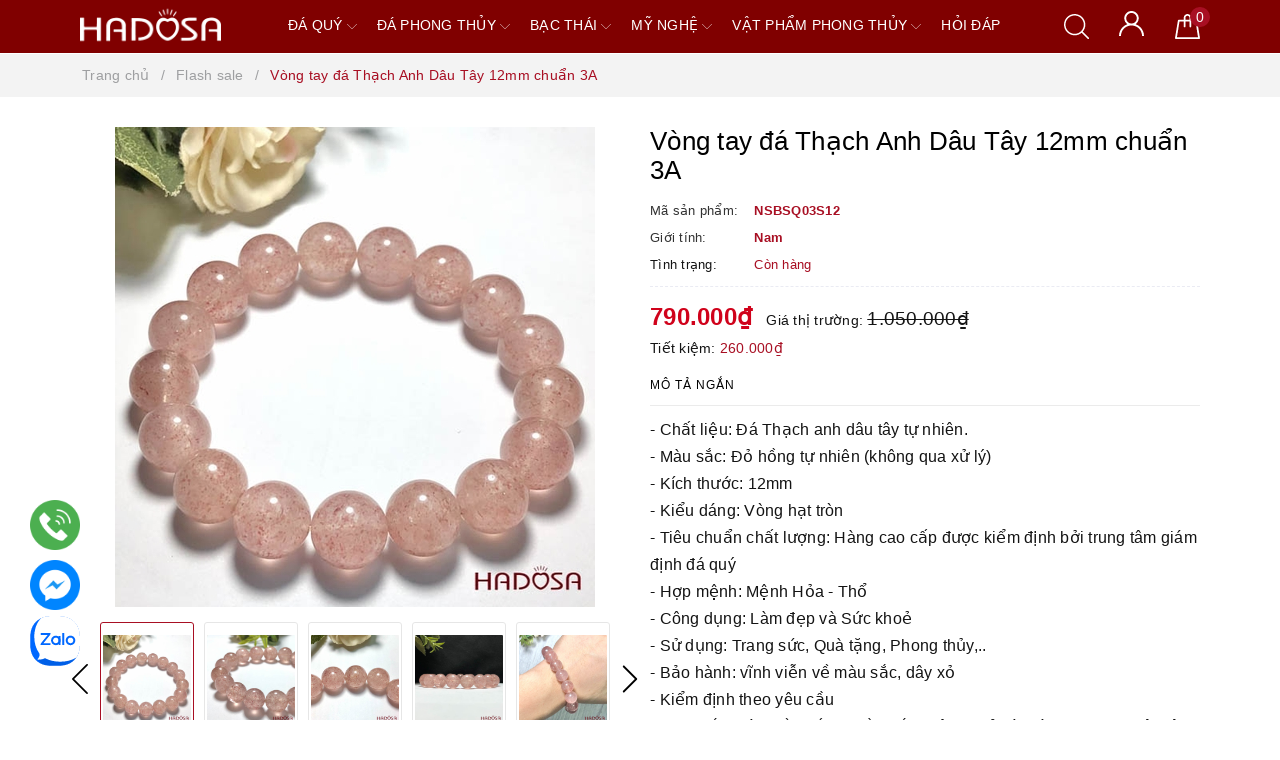

--- FILE ---
content_type: text/css
request_url: https://bizweb.dktcdn.net/100/449/470/themes/855652/assets/evo-products.scss.css?1768969556783
body_size: 5005
content:
@keyframes placeHolderShimmer{0%{background-position:-468px 0}100%{background-position:468px 0}}.animated-background,.related-product .evo-owl-product .evo-product-block-item .product-img .image-resize img:not(.loaded),.evo-owl-product-rc .evo-product-block-item .product-img .image-resize img:not(.loaded){animation-duration:1.25s;animation-fill-mode:forwards;animation-iteration-count:infinite;animation-name:placeHolderShimmer;animation-timing-function:linear;background:#F6F6F6;background:linear-gradient(to right, #F6F6F6 8%, #F0F0F0 18%, #F6F6F6 33%);background-size:700px 104px;position:relative}#btnnewreview{background:#a80f23 !important}.bizweb-product-reviews-form input,.bizweb-product-reviews-form input[type="text"],.bizweb-product-reviews-form input[type="email"],.bizweb-product-reviews-form textarea{border-radius:3px !important;outline:none !important;box-shadow:none !important;-webkit-appearance:none !important;-moz-appearance:none !important;border:1px solid #ebebeb !important}.bizweb-product-reviews-form input:focus,.bizweb-product-reviews-form input[type="text"]:focus,.bizweb-product-reviews-form input[type="email"]:focus,.bizweb-product-reviews-form textarea:focus{outline:none !important;box-shadow:none !important}.bizweb-product-reviews-form .bpr-button-submit{background:#a80f23 !important;border-color:#a80f23 !important;min-width:100px;text-transform:uppercase}@media (max-width: 767px){.details-product .product-image-block{margin-bottom:10px}}.details-product .product-image-block .slider-big-video .slick-dots{text-align:center;position:absolute;bottom:10px;width:100%}.details-product .product-image-block .slider-big-video .slick-dots li{display:inline-block}.details-product .product-image-block .slider-big-video .slick-dots li button{border-radius:0;height:6px;width:6px;border:0.5px solid #e5e5e5;background-color:#fff;font-size:0;padding:0}.details-product .product-image-block .slider-big-video .slick-dots li+li{margin-left:3px}.details-product .product-image-block .slider-big-video .slick-dots li.slick-active button{border-color:#a80f23;background-color:#a80f23;border-radius:0;width:6px}.details-product .product-image-block .slider-has-video .slider-nav .slick-arrow{font-size:0;line-height:0;position:absolute;top:50%;display:block;width:30px;height:30px;padding:0;-webkit-transform:translate(0, -50%);-ms-transform:translate(0, -50%);transform:translate(0, -50%);cursor:pointer;color:transparent;border:none;outline:none;background:transparent;line-height:30px;text-align:center}@media (max-width: 767px){.details-product .product-image-block .slider-has-video .slider-nav .slick-arrow{display:none !important}}.details-product .product-image-block .slider-has-video .slider-nav .slick-arrow.slick-prev{left:-15px}.details-product .product-image-block .slider-has-video .slider-nav .slick-arrow.slick-prev:before{content:"";background-image:url(//bizweb.dktcdn.net/100/449/470/themes/855652/assets/back.svg?1767348012382);height:30px;width:30px;display:block}.details-product .product-image-block .slider-has-video .slider-nav .slick-arrow.slick-next{right:-15px}.details-product .product-image-block .slider-has-video .slider-nav .slick-arrow.slick-next:before{content:"";background-image:url(//bizweb.dktcdn.net/100/449/470/themes/855652/assets/right-arrow.svg?1767348012382);height:30px;width:30px;display:block}.details-product .product-image-block .slider-has-video .slider-nav .slick-slide{height:113px;position:relative}@media (max-width: 1024px){.details-product .product-image-block .slider-has-video .slider-nav .slick-slide{height:114px}}@media (max-width: 991px){.details-product .product-image-block .slider-has-video .slider-nav .slick-slide{height:84px}}@media (max-width: 480px){.details-product .product-image-block .slider-has-video .slider-nav .slick-slide{height:105px}}@media (max-width: 376px){.details-product .product-image-block .slider-has-video .slider-nav .slick-slide{height:95px}}@media (max-width: 321px){.details-product .product-image-block .slider-has-video .slider-nav .slick-slide{height:78px}}.details-product .product-image-block .slider-has-video .slider-nav .slick-slide img{width:auto !important;max-height:100%;position:absolute;top:0;bottom:0;left:0;right:0;margin:auto;border:2px solid transparent;border-radius:3px}.details-product .product-image-block .slider-has-video .slider-nav .slick-slide:hover,.details-product .product-image-block .slider-has-video .slider-nav .slick-slide:focus{box-shadow:none;outline:none}.details-product .product-image-block .slider-nav{min-height:70px}@media (min-width: 768px){.details-product .product-image-block .slider-nav{padding-left:15px;padding-right:15px}}@media (max-width: 1024px){.details-product .product-image-block .slider-nav{min-height:82px}}@media (max-width: 991px){.details-product .product-image-block .slider-nav{min-height:72px}}.details-product .product-image-block .slider-nav .slick-slide{border:1px solid #e6e6e6;margin:5px;border-radius:3px}.details-product .product-image-block .slider-nav .slick-slide.slick-current{border-color:#a80f23}@media (min-width: 1025px){.details-product .product-image-block .slider-nav .slick-slide:hover,.details-product .product-image-block .slider-nav .slick-slide:focus{border-color:#a80f23;outline:none;box-shadow:none}}@media (min-width: 768px) and (max-width: 991px){.details-product .product-image-block .slider-nav{margin-bottom:10px}}.details-product .details-pro .product-top .title-head{margin-top:0;font-size:26px;line-height:29px;font-weight:500;margin-bottom:10px;color:#000}@media (max-width: 767px){.details-product .details-pro .product-top .title-head{font-size:20px}}.details-product .details-pro .product-top .sku-product{color:#333;font-size:14px;font-weight:500;margin:5px 0}.details-product .details-pro .product-top .sku-product .variant-sku,.details-product .details-pro .product-top .sku-product .vendor{color:#a80f23;font-weight:600;text-transform:none}.details-product .details-pro .product-top .sku-product .item-sku{display:block;float:left;width:100%;font-size:13px}.details-product .details-pro .product-top .sku-product .item-sku .item-title{min-width:100px;display:inline-block}.details-product .details-pro .product-top .sku-product .item-sku+.item-sku{margin-top:5px}@media (max-width: 767px){.details-product .details-pro .product-top .panel-product-rating{line-height:1.1;margin-top:10px}}.details-product .details-pro .product-top .panel-product-rating .bizweb-product-reviews-badge{display:inline-block;float:left;margin-right:10px}@media (max-width: 767px){.details-product .details-pro .product-top .panel-product-rating .bizweb-product-reviews-badge{float:none}}.details-product .details-pro .product-top .panel-product-rating .bizweb-product-reviews-badge .bizweb-product-reviews-star{padding:0}.details-product .details-pro .product-top .panel-product-rating .bizweb-product-reviews-badge .bizweb-product-reviews-star i{font-size:14px;color:#edc419 !important}.details-product .details-pro .product-top .panel-product-rating .bizweb-product-reviews-badge div:nth-child(2),.details-product .details-pro .product-top .panel-product-rating .bizweb-product-reviews-badge div:nth-child(3){display:none}.details-product .details-pro .product-top .panel-product-rating .iddanhgia{float:left;color:#bfbfbf}@media (max-width: 767px){.details-product .details-pro .product-top .panel-product-rating .iddanhgia{float:none;display:inline-block}}.details-product .details-pro .product-top .panel-product-rating .iddanhgia:hover{cursor:pointer;color:#a80f23}.details-product .details-pro .price-box .special-price .product-price{font-size:24px;font-weight:bold;color:#d0021b;display:inline-block}.details-product .details-pro .price-box .old-price{margin-left:10px}@media (max-width: 480px){.details-product .details-pro .price-box .old-price{font-size:0}}.details-product .details-pro .price-box .old-price .product-price-old{font-size:19px}@media (max-width: 480px){.details-product .details-pro .price-box .old-price .product-price-old{font-size:15px}}.details-product .details-pro .price-box .save-price{display:block;font-weight:500}@media (max-width: 767px){.details-product .details-pro .price-box .save-price{text-align:left;margin-top:10px}}.details-product .details-pro .price-box .save-price .product-price-save{color:#a80f23}.details-product .details-pro .inventory_quantity{display:block;font-weight:500;margin-bottom:10px;border-bottom:1px dashed #eaebf3;padding-bottom:10px;font-size:13px}.details-product .details-pro .inventory_quantity .stock-brand-title{display:inline-block;min-width:100px}.details-product .details-pro .inventory_quantity .a-stock{color:#a80f23}.details-product .details-pro .evo-product-summary.product_description .rte-summary{margin-top:10px;margin-bottom:10px;border-bottom:1px dashed #eaebf3;padding-bottom:10px}.details-product .details-pro .evo-product-summary.product_description .rte-summary img{max-width:100% !important;height:auto !important}.details-product .details-pro .evo-product-summary.product_description .rte-summary p{margin-bottom:7px}.details-product .details-pro .evo-product-summary.product_description .rte-summary iframe{max-width:100% !important}.details-product .details-pro .evo-product-summary.product_description .rte-summary ul{list-style:none inside}.details-product .details-pro .evo-product-summary.product_description .rte-summary ul li{padding-left:15px;position:relative}.details-product .details-pro .evo-product-summary.product_description .rte-summary ul li:before{content:"";display:inline-block;position:absolute;top:9px;left:0;width:6px;height:6px;background:#000;-webkit-border-radius:100%;-moz-border-radius:100%;border-radius:100%}.details-product .details-pro .evo-product-summary.product_description .rte-summary table tbody tr td{border:1px solid #fff;padding:10px}.details-product .details-pro .evo-product-summary.product_description .rte-summary table tbody tr td:first-child{width:168px;padding:10px;font-size:14px;background:#f6f6f6}.details-product .details-pro .evo-product-summary.product_description .evo-product-tabs-header{font-size:12px;font-weight:500;text-transform:uppercase;color:#000;padding:10px 0;position:relative;letter-spacing:1px;border-bottom:1px solid #ebebeb;display:flex;justify-content:space-between;align-items:center;padding-right:10px}.details-product .details-pro .evo-product-summary.product_description .evo-product-tabs-header svg{transition:.2s all}.details-product .details-pro .evo-product-summary.product_description .evo-product-tabs-header:hover{color:#a80f23}.details-product .details-pro .evo-product-summary.product_description .evo-product-tabs-header:hover svg path{stroke:#a80f23}.details-product .details-pro .evo-product-summary.product_description.active .rte-summary{display:block}.details-product .details-pro .evo-product-summary.product_description.active .evo-product-tabs-header{color:#a80f23}.details-product .details-pro .evo-product-summary.product_description.active .evo-product-tabs-header svg{transform:rotate(90deg)}.details-product .details-pro .evo-product-summary.product_description.active .evo-product-tabs-header svg path{stroke:#a80f23}.details-product .details-pro .evo-promotion-products{margin-bottom:15px}.details-product .details-pro .evo-promotion-products .product-promotions-list{-moz-border-radius:4px;-webkit-border-radius:4px;border-radius:4px;position:relative;padding-top:20px;margin-top:20px;border:#d0021b solid 1px;padding-left:10px;padding-right:10px}.details-product .details-pro .evo-promotion-products .product-promotions-list .product-promotions-list-title{background:#ec1933;border-radius:13px;color:#fff;font-size:14px;font-weight:normal;position:absolute;top:-13px;left:10px;vertical-align:middle;line-height:26px;clear:both;padding:0 15px 0 15px;margin:0}.details-product .details-pro .evo-promotion-products .product-promotions-list .product-promotions-list-content{padding-bottom:10px;background:#fff}.details-product .details-pro .evo-promotion-products .product-promotions-list .product-promotions-list-content p{margin-bottom:7px}.details-product .details-pro .form-product form{margin-bottom:0}.details-product .details-pro .form-product form .select-swatch{margin-bottom:15px;min-width:100%}.details-product .details-pro .form-product form .select-swatch .swatch{margin:0}.details-product .details-pro .form-product form .select-swatch .swatch+.swatch{margin-top:15px}.details-product .details-pro .form-product form .select-swatch .swatch .header{font-weight:500;color:#333f48;letter-spacing:0.5px;position:relative}.details-product .details-pro .form-product form .select-swatch .swatch .header .popup-size-btn{position:absolute;top:0;right:0;margin:0;font-size:12px}@media (max-width: 480px){.details-product .details-pro .form-product form .select-swatch .swatch .header{width:100%;margin-bottom:7px}}.details-product .details-pro .form-product form .popup-size-btn{display:block;margin-bottom:15px;cursor:pointer;font-weight:bold}.details-product .details-pro .form-product form .form-group{width:100%}.details-product .details-pro .form-product form .form-group .qty-ant{display:flex;align-items:center;height:45px;margin-right:15px}@media (min-width: 768px) and (max-width: 991px){.details-product .details-pro .form-product form .form-group .qty-ant{margin-right:5px}}@media (max-width: 767px){.details-product .details-pro .form-product form .form-group .qty-ant{width:100%;margin-right:0;margin-bottom:10px}}.details-product .details-pro .form-product form .form-group .qty-ant label{font-weight:500;color:#333f48;float:left;letter-spacing:0.5px;margin-right:10px}@media (min-width: 768px) and (max-width: 991px){.details-product .details-pro .form-product form .form-group .qty-ant label{margin-right:5px}}.details-product .details-pro .form-product form .form-group .qty-ant .custom-btn-numbers{float:left;box-shadow:none;padding:0;border-radius:0;border:1px solid #ebebeb;min-height:unset;width:auto;background-color:transparent;height:auto}.details-product .details-pro .form-product form .form-group .qty-ant .custom-btn-numbers .btn-cts{font-size:20px;line-height:0px;border:none;display:inline-block;width:45px;height:45px;background:#fff;float:left;color:#000;text-align:center;padding:0px;border-radius:0}@media (min-width: 768px) and (max-width: 991px){.details-product .details-pro .form-product form .form-group .qty-ant .custom-btn-numbers .btn-cts{width:40px}}.details-product .details-pro .form-product form .form-group .qty-ant .custom-btn-numbers #qty{height:45px;font-size:1em;margin:0;width:45px;padding:0 2px;text-align:center;background:#fff;min-height:unset;display:block;float:left;box-shadow:none;border-radius:0px;border:none;color:#000}@media (min-width: 768px) and (max-width: 991px){.details-product .details-pro .form-product form .form-group .qty-ant .custom-btn-numbers #qty{width:35px}}.details-product .details-pro .form-product form .form-group .btn-mua{display:inline-block}@media (max-width: 767px){.details-product .details-pro .form-product form .form-group .btn-mua{width:100%;display:block}}.details-product .details-pro .form-product form .form-group .btn-mua button{color:#fff;background-color:#a80f23;font-size:14px;text-transform:uppercase;font-weight:500;height:auto;line-height:inherit;box-shadow:none;border:1px solid #a80f23;padding:0px 20px;border-radius:0;min-width:250px;height:45px;line-height:43px}@media (max-width: 991px){.details-product .details-pro .form-product form .form-group .btn-mua button{width:100%;min-width:unset}}.details-product .details-pro .form-product form .form-group .btn-mua button:hover,.details-product .details-pro .form-product form .form-group .btn-mua button:focus{color:#fff;background-color:#870c1c;border-color:#870c1c}.details-product .details-pro .popup-size{position:fixed;top:0;left:0;width:100%;height:100%;opacity:0;visibility:hidden;z-index:9999;display:flex;align-items:center;justify-content:center;transition:all .3s}.details-product .details-pro .popup-size .overlay{background:rgba(0,0,0,0.7);position:absolute;top:0;left:0;width:100%;height:100%}.details-product .details-pro .popup-size .content{position:relative;background:#FFF;width:800px;overflow:auto;max-width:90%;text-align:center}.details-product .details-pro .popup-size .content .title{padding:10px;font-size:20px;margin:0}.details-product .details-pro .popup-size .content .text{max-height:80vh;overflow:auto;padding:20px}.details-product .details-pro .popup-size .content .close{position:absolute;top:10px;right:10px;display:block;width:20px;height:20px;cursor:pointer}.details-product .details-pro .popup-size.active{opacity:1;visibility:visible}.details-product .product-tab{margin-top:50px}@media (max-width: 767px){.details-product .product-tab{margin-top:15px}}.details-product .product-tab .tabs-title{display:flex;margin:0 0 20px;justify-content:center;position:relative;margin-top:-35px}.details-product .product-tab .tabs-title li{margin-right:0;font-size:15px;font-weight:500;color:#666;display:block;padding:0;position:relative;background-color:#fff;text-transform:uppercase}.details-product .product-tab .tabs-title li span{padding:5px 10px;display:block;color:#666;position:relative;border:1px solid #eaebf3;border-radius:6px;min-width:150px;text-align:center;font-size:15px}.details-product .product-tab .tabs-title li:hover span,.details-product .product-tab .tabs-title li.current span{color:#a80f23;border-color:#a80f23}.details-product .product-tab .tabs-title li+li{margin-left:15px}@media (min-width: 768px){.details-product .product-tab .rte img{max-width:600px;margin-left:auto;margin-right:auto;display:block;height:auto !important}}@media (max-width: 767px){.details-product .product-tab .rte img{max-width:100% !important;height:auto !important}}.details-product .product-tab .rte iframe{max-width:100% !important}@media (max-width: 767px){.details-product .product-tab .rte .table-responsive{border-color:#ebebeb}}.details-product .product-tab .rte .table-responsive .table tbody tr td{border:1px solid #fff}.details-product .product-tab .rte .table-responsive .table tbody tr td:first-child{width:168px;padding:10px;font-size:14px;background:#f6f6f6}.related-product .home-title{margin-bottom:20px;margin-top:10px}.related-product .home-title h2{font-size:26px;line-height:28px;margin:0;font-weight:bold;text-transform:uppercase}@media (max-width: 767px){.related-product .home-title h2{font-size:22px}}.related-product .home-title h2 a{color:#000}.related-product .home-title h2 a strong{font-weight:500}.related-product .home-title h2 a:hover,.related-product .home-title h2 a:focus{color:#a80f23}.related-product .evo-owl-product{margin-left:-5px;margin-right:-5px}.related-product .evo-owl-product .slick-slide{margin:5px}.related-product .evo-owl-product .slick-slide:hover,.related-product .evo-owl-product .slick-slide:focus{outline:none;box-shadow:none;border:none}.related-product .evo-owl-product .slick-arrow{font-size:0;line-height:0;position:absolute;top:50%;display:block;width:30px;height:30px;padding:0;-webkit-transform:translate(0, -50%);-ms-transform:translate(0, -50%);transform:translate(0, -50%);cursor:pointer;color:transparent;border:none;outline:none;background:transparent;line-height:30px;text-align:center;z-index:2}@media (max-width: 991px){.related-product .evo-owl-product .slick-arrow{display:none !important}}.related-product .evo-owl-product .slick-arrow.slick-prev{left:-35px;opacity:0;-webkit-transition:all .25s ease;transition:all .25s ease;-webkit-transform:translateX(-30px);transform:translateX(-30px)}.related-product .evo-owl-product .slick-arrow.slick-prev:before{content:"";background-image:url(//bizweb.dktcdn.net/100/449/470/themes/855652/assets/back.svg?1767348012382);height:30px;width:30px;display:block}.related-product .evo-owl-product .slick-arrow.slick-next{right:-35px;opacity:0;-webkit-transition:all .25s ease;transition:all .25s ease;-webkit-transform:translateX(30px);transform:translateX(30px)}.related-product .evo-owl-product .slick-arrow.slick-next:before{content:"";background-image:url(//bizweb.dktcdn.net/100/449/470/themes/855652/assets/right-arrow.svg?1767348012382);height:30px;width:30px;display:block}.related-product .evo-owl-product .slick-dots{text-align:center}.related-product .evo-owl-product .slick-dots li{display:inline-block}.related-product .evo-owl-product .slick-dots li button{border-radius:0;height:10px;width:10px;border:1px solid #e5e5e5;background-color:#fff;padding:0;font-size:0}.related-product .evo-owl-product .slick-dots li+li{margin-left:5px}.related-product .evo-owl-product .slick-dots li.slick-active button{border-color:#a80f23;background-color:#a80f23;border-radius:0;width:10px}.related-product .evo-owl-product:hover .slick-arrow.slick-next{right:-15px;visibility:visible;opacity:1;-webkit-transform:translateY(0);transform:translateY(0)}.related-product .evo-owl-product:hover .slick-arrow.slick-prev{left:-15px;visibility:visible;opacity:1;-webkit-transform:translateY(0);transform:translateY(0)}.related-product .evo-owl-product .evo-product-block-item{margin-bottom:0;padding-bottom:15px}.related-product .evo-owl-product .evo-product-block-item .product-img .image-resize{display:block;position:relative;height:273px}@media (max-width: 1024px){.related-product .evo-owl-product .evo-product-block-item .product-img .image-resize{height:228px}}@media (max-width: 991px){.related-product .evo-owl-product .evo-product-block-item .product-img .image-resize{height:227px}}@media (max-width: 767px){.related-product .evo-owl-product .evo-product-block-item .product-img .image-resize{height:167px}}@media (max-width: 668px){.related-product .evo-owl-product .evo-product-block-item .product-img .image-resize{height:167px}}@media (max-width: 569px){.related-product .evo-owl-product .evo-product-block-item .product-img .image-resize{height:176px}}@media (max-width: 480px){.related-product .evo-owl-product .evo-product-block-item .product-img .image-resize{height:195px}}@media (max-width: 376px){.related-product .evo-owl-product .evo-product-block-item .product-img .image-resize{height:176px}}@media (max-width: 321px){.related-product .evo-owl-product .evo-product-block-item .product-img .image-resize{height:148px}}.related-product .evo-owl-product .evo-product-block-item .product-img .image-resize img{width:auto !important;max-height:100%;position:absolute;top:0;bottom:0;left:0;right:0;margin:auto}.related-product .evo-owl-product .evo-product-block-item .product-img .image-resize img:not(.loaded){width:100% !important;height:100% !important;opacity:0.2}.evo-owl-product-rc{margin-left:-5px;margin-right:-5px}.evo-owl-product-rc .slick-slide{margin:5px}.evo-owl-product-rc .slick-slide:hover,.evo-owl-product-rc .slick-slide:focus{outline:none;box-shadow:none;border:none}.evo-owl-product-rc .slick-arrow{font-size:0;line-height:0;position:absolute;top:50%;display:block;width:30px;height:30px;padding:0;-webkit-transform:translate(0, -50%);-ms-transform:translate(0, -50%);transform:translate(0, -50%);cursor:pointer;color:transparent;border:none;outline:none;background:transparent;line-height:30px;text-align:center;z-index:2}@media (max-width: 991px){.evo-owl-product-rc .slick-arrow{display:none !important}}.evo-owl-product-rc .slick-arrow.slick-prev{left:-35px;opacity:0;-webkit-transition:all .25s ease;transition:all .25s ease;-webkit-transform:translateX(-30px);transform:translateX(-30px)}.evo-owl-product-rc .slick-arrow.slick-prev:before{content:"";background-image:url(//bizweb.dktcdn.net/100/449/470/themes/855652/assets/back.svg?1767348012382);height:30px;width:30px;display:block}.evo-owl-product-rc .slick-arrow.slick-next{right:-35px;opacity:0;-webkit-transition:all .25s ease;transition:all .25s ease;-webkit-transform:translateX(30px);transform:translateX(30px)}.evo-owl-product-rc .slick-arrow.slick-next:before{content:"";background-image:url(//bizweb.dktcdn.net/100/449/470/themes/855652/assets/right-arrow.svg?1767348012382);height:30px;width:30px;display:block}.evo-owl-product-rc .slick-dots{text-align:center}.evo-owl-product-rc .slick-dots li{display:inline-block}.evo-owl-product-rc .slick-dots li button{border-radius:0;height:10px;width:10px;border:1px solid #e5e5e5;background-color:#fff;padding:0;font-size:0}.evo-owl-product-rc .slick-dots li+li{margin-left:5px}.evo-owl-product-rc .slick-dots li.slick-active button{border-color:#a80f23;background-color:#a80f23;border-radius:0;width:10px}.evo-owl-product-rc:hover .slick-arrow.slick-next{right:-15px;visibility:visible;opacity:1;-webkit-transform:translateY(0);transform:translateY(0)}.evo-owl-product-rc:hover .slick-arrow.slick-prev{left:-15px;visibility:visible;opacity:1;-webkit-transform:translateY(0);transform:translateY(0)}.evo-owl-product-rc .evo-product-block-item{margin-bottom:0;padding-bottom:15px}.evo-owl-product-rc .evo-product-block-item .product-img .image-resize{display:block;position:relative;height:273px}@media (max-width: 1024px){.evo-owl-product-rc .evo-product-block-item .product-img .image-resize{height:228px}}@media (max-width: 991px){.evo-owl-product-rc .evo-product-block-item .product-img .image-resize{height:227px}}@media (max-width: 767px){.evo-owl-product-rc .evo-product-block-item .product-img .image-resize{height:167px}}@media (max-width: 668px){.evo-owl-product-rc .evo-product-block-item .product-img .image-resize{height:167px}}@media (max-width: 569px){.evo-owl-product-rc .evo-product-block-item .product-img .image-resize{height:176px}}@media (max-width: 480px){.evo-owl-product-rc .evo-product-block-item .product-img .image-resize{height:195px}}@media (max-width: 376px){.evo-owl-product-rc .evo-product-block-item .product-img .image-resize{height:176px}}@media (max-width: 321px){.evo-owl-product-rc .evo-product-block-item .product-img .image-resize{height:148px}}.evo-owl-product-rc .evo-product-block-item .product-img .image-resize img{width:auto !important;max-height:100%;position:absolute;top:0;bottom:0;left:0;right:0;margin:auto}.evo-owl-product-rc .evo-product-block-item .product-img .image-resize img:not(.loaded){width:100% !important;height:100% !important;opacity:0.2}@media (max-width: 1024px){#pbZoomBtn{display:none}}@media (max-width: 767px){#pbZoomBtn{display:none}}.evo-tab-product-mobile .tab-content{opacity:1;visibility:visible;height:auto;overflow:hidden;margin-bottom:10px}.evo-tab-product-mobile .tab-content .evo-product-tabs-header{font-size:17px;font-weight:500;text-transform:uppercase;color:#1c1c1c;padding:10px;position:relative;letter-spacing:1px;border:1px solid #1c1c1c;display:flex;justify-content:space-between;align-items:center;padding-right:10px;border-radius:10px}.evo-tab-product-mobile .tab-content .evo-product-tabs-header svg{transition:.2s all}.evo-tab-product-mobile .tab-content .rte{padding-top:10px;display:none}.evo-tab-product-mobile .tab-content.active .evo-product-tabs-header,.evo-tab-product-mobile .tab-content.hover .evo-product-tabs-header{color:#a80f23;border:1px solid #a80f23}.evo-tab-product-mobile .tab-content.active .evo-product-tabs-header svg,.evo-tab-product-mobile .tab-content.hover .evo-product-tabs-header svg{transform:rotate(90deg)}.evo-tab-product-mobile .tab-content.active .evo-product-tabs-header svg path,.evo-tab-product-mobile .tab-content.hover .evo-product-tabs-header svg path{stroke:#a80f23}.evo-tab-product-mobile .tab-content.active .rte{display:block}@media (max-width: 480px){.bizweb-product-reviews-form{min-width:230px !important}#pbZoomBtn{display:none !important}}.product-reviews-summary-actions #btnnewreview:hover,.product-reviews-summary-actions #btnnewreview:focus{color:#fff;background-color:#790b19 !important}.vnpay-text{background:#ecf6ff;padding:10px;display:block;overflow:hidden;margin-bottom:10px;margin-top:10px}.vnpay-text img{display:block;float:left;width:30px;margin-right:10px}.vnpay-text p{padding-left:40px;margin-bottom:0;line-height:1.2}.vnpay-text p span{font-weight:bold;color:#e10c00}.vnpay-text p a{color:#288ad6}.vnpay-text p a:hover,.vnpay-text p a:focus{color:#a80f23}.product-policy{margin-top:10px;border:1px dashed #eaebf3}.product-policy ul li{width:calc(50% - 23px);float:left;overflow:hidden;margin-right:10px;padding:5px 5px 5px 10px;height:36px;display:flex;align-items:center;line-height:normal}@media (min-width: 768px) and (max-width: 991px){.product-policy ul li{flex-direction:column;height:auto;text-align:center;padding:5px 7px;margin-right:0;width:50%}}@media (max-width: 480px){.product-policy ul li{width:calc(50% - 5px);margin-right:0px;padding:5px 3px 5px 3px}}.product-policy ul li img{width:25px}.product-policy ul li>a{display:inline-block;width:calc(100% - 25px);color:#666;margin-bottom:0;padding-left:10px;font-size:13px}@media (min-width: 768px) and (max-width: 991px){.product-policy ul li>a{display:block;width:100%;padding-left:0;margin-top:5px}}@media (max-width: 480px){.product-policy ul li>a{padding-left:5px;font-size:12px;line-height:1.1}}.video_icon:before{content:'';width:35px;height:35px;background-image:url(//bizweb.dktcdn.net/100/449/470/themes/855652/assets/icon-yt.png?1767348012382);background-size:100%;background-repeat:no-repeat;background-position:center;position:absolute;top:50%;left:50%;transform:translate(-50%, -50%);z-index:8}


--- FILE ---
content_type: image/svg+xml
request_url: https://bizweb.dktcdn.net/100/449/470/files/internetbanking.svg?v=1664866560513
body_size: 395
content:
<svg xmlns="http://www.w3.org/2000/svg" viewBox="0 0 55 32"><defs><style>.cls-1{fill:#4ea025;}.cls-2{fill:none;stroke:#fff;stroke-miterlimit:10;stroke-width:0.43px;}.cls-3{font-size:7.58px;fill:#fff;font-family:Roboto-Medium, Roboto;font-weight:500;}.cls-4{letter-spacing:0.01em;}.cls-5{letter-spacing:-0.03em;}</style></defs><title>internetBanking</title><g id="Layer_4" data-name="Layer 4"><rect class="cls-1" width="55" height="32" rx="3"/></g><g id="Layer_2" data-name="Layer 2"><path class="cls-2" d="M5.42,13.52l3.29-3.28a.71.71,0,0,1,1,0L12,12.53a.7.7,0,0,1,0,1l-.17.17"/><polyline class="cls-2" points="6.83 13.58 9.93 10.47 10.6 11.14 8.27 13.48"/><circle class="cls-2" cx="10.76" cy="13.01" r="0.41"/><path class="cls-2" d="M13.23,19.22v2.24a.5.5,0,0,1-.5.51H3.8a.5.5,0,0,1-.5-.51V14.67a.5.5,0,0,1,.5-.5h8.93a.5.5,0,0,1,.5.5v2.24"/><rect class="cls-2" x="11.36" y="16.91" width="2.79" height="2.3" rx="0.3"/><text class="cls-3" transform="translate(16.39 15.48)">INTERN<tspan class="cls-4" x="26.52" y="0">E</tspan><tspan class="cls-5" x="30.88" y="0">T</tspan><tspan x="0" y="7.13">BANKING</tspan></text></g></svg>